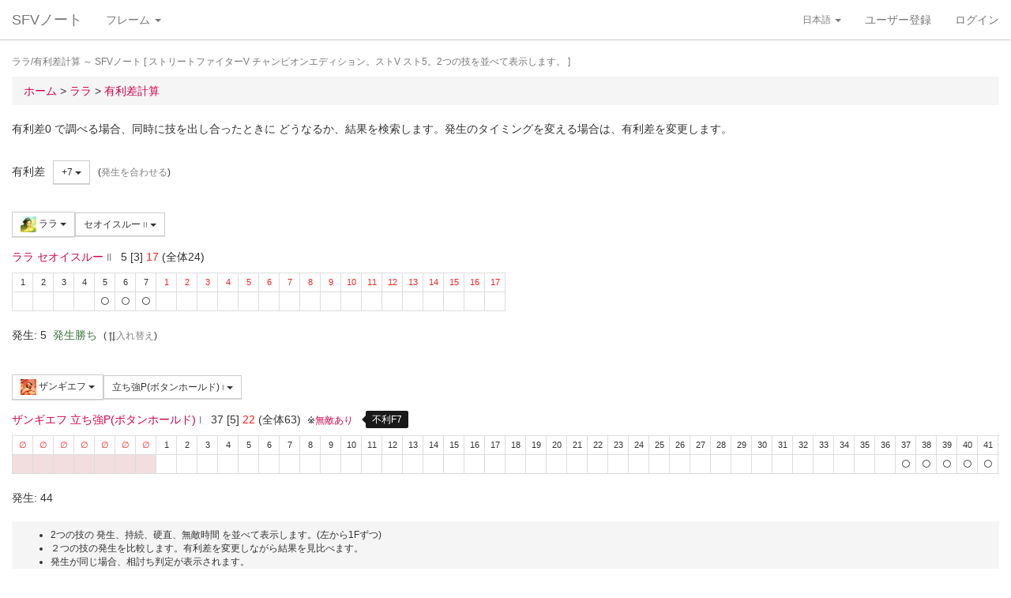

--- FILE ---
content_type: text/html; charset=UTF-8
request_url: https://sf4.sakura.ne.jp/v.note/chars/visualize?c=14&t=13&cf=23899&tf=23688&a=7
body_size: 67181
content:
<!DOCTYPE html><html><head><meta
http-equiv="Content-Type" content="text/html; charset=utf-8" /><title> ララ/有利差計算  ～ SFVノート</title><meta
name="viewport" content="width=device-width, initial-scale=1.0"><meta
name="author" content="joro"><link
href="/v.note/favicon.ico" type="image/x-icon" rel="icon"/><link
href="/v.note/favicon.ico" type="image/x-icon" rel="shortcut icon"/><meta
name="description" content="ストリートファイターV チャンピオンエディション。ストV スト5。2つの技を並べて表示します。" property="og:description"><link
rel="stylesheet" type="text/css" href="/v.note/css/bootstrap_sfv.min.css"/><link
rel="stylesheet" type="text/css" href="/v.note/css/default_sfv.min.css"/><style>body {
		padding-top: 70px; /* topbar */
		padding-bottom: 100px; /* chat window */
	}
	#navigation-header {
		background-color: #fff;
		border-color: #ccc;
	}</style> <script src="//ajax.googleapis.com/ajax/libs/jquery/3.3.1/jquery.min.js"></script>  <script async src="https://www.googletagmanager.com/gtag/js?id=G-KT9NFDK69W"></script> <script>window.dataLayer = window.dataLayer || [];
  function gtag(){dataLayer.push(arguments);}
  gtag('js', new Date());

  gtag('config', 'G-KT9NFDK69W');</script> </head><body ><nav
class="navbar navbar-default navbar-fixed-top" role="navigation" id="navigation-header"><div
class="container-fluid"><div
class="navbar-header"> <button
type="button" class="navbar-toggle" data-toggle="collapse" data-target="#navbar-ex1-collapse"> <span
class="sr-only">navigation</span> <span
class="icon-bar"></span> <span
class="icon-bar"></span> <span
class="icon-bar"></span> </button><a
href="/v.note/" class="navbar-brand">SFVノート</a></div><div
class="collapse navbar-collapse" id="navbar-ex1-collapse"><ul
class="nav navbar-nav navbar-left"><li
class="dropdown"> <a
href="#" class="dropdown-toggle" data-toggle="dropdown">フレーム <b
class="caret"></b></a><ul
class="dropdown-menu" id="global-char-dropdown"><li
class="panel-body"><div
class="form-group"><div
id="global-char-nav"><div
class="btn-group"> <button
value="a" class="btn btn-default">あ</button> <button
value="k" class="btn btn-default">か</button> <button
value="s" class="btn btn-default">さ</button></div> <br
/><div
class="btn-group"> <button
value="t" class="btn btn-default">た</button> <button
value="n" class="btn btn-default">な</button> <button
value="h" class="btn btn-default">は</button></div> <br
/><div
class="btn-group"> <button
value="m" class="btn btn-default">ま</button> <button
value="y" class="btn btn-default">や</button> <button
value="r" class="btn btn-default">ら</button></div></div><div
id="global-char-num"><div
class="btn-group"> <button
value="1" class="btn btn-default" style="width:40px;"><span
class="text-primary small">S1</span></button> <button
value="2" class="btn btn-default" style="width:40px;"><span
class="text-primary small">S2</span></button> <button
value="3" class="btn btn-default" style="width:40px;"><span
class="text-primary small">S3</span></button></div> <br
/><div
class="btn-group"> <button
value="4" class="btn btn-default" style="width:40px;"><span
class="text-primary small">S4</span></button> <button
value="5" class="btn btn-default" style="width:40px;"><span
class="text-primary small">S5</span></button></div></div></div></li><li
class="global_ng_r global_sg_0"> <a
href="/v.note/frames?c=1"><img
width="32" height="32" class="lazy" data-original="/v.note/upload/chars/1/842a772ad6d726a718b1032c94539537_thumb.png" /> リュウ</a></li><li
class="global_ng_t global_sg_0"> <a
href="/v.note/frames?c=2"><img
width="32" height="32" class="lazy" data-original="/v.note/upload/chars/2/a12ebb9ef87c8dafb8bde2c615d27793_thumb.png" /> 春麗</a></li><li
class="global_ng_n global_sg_0"> <a
href="/v.note/frames?c=3"><img
width="32" height="32" class="lazy" data-original="/v.note/upload/chars/3/1dadecfc2fcde373e5f024789efac279_thumb.png" /> ナッシュ</a></li><li
class="global_ng_h global_sg_0"> <a
href="/v.note/frames?c=4"><img
width="32" height="32" class="lazy" data-original="/v.note/upload/chars/4/23d9c216f7dfaca75c6533e746efa1ba_thumb.png" /> ベガ</a></li><li
class="global_ng_k global_sg_0"> <a
href="/v.note/frames?c=5"><img
width="32" height="32" class="lazy" data-original="/v.note/upload/chars/5/ca0cf73684bc7ee9944b258b2ce56a29_thumb.png" /> キャミィ</a></li><li
class="global_ng_h global_sg_0"> <a
href="/v.note/frames?c=6"><img
width="32" height="32" class="lazy" data-original="/v.note/upload/chars/6/42a462aa4b53e45ccddbd992a788e71d_thumb.png" /> バーディー</a></li><li
class="global_ng_k global_sg_0"> <a
href="/v.note/frames?c=7"><img
width="32" height="32" class="lazy" data-original="/v.note/upload/chars/7/b3d8d949ad75d6d5b569a3d95fc4f18a_thumb.png" /> ケン</a></li><li
class="global_ng_n global_sg_0"> <a
href="/v.note/frames?c=8"><img
width="32" height="32" class="lazy" data-original="/v.note/upload/chars/8/77aed79f9c949533d02591038e0d5d41_thumb.png" /> ネカリ</a></li><li
class="global_ng_h global_sg_0"> <a
href="/v.note/frames?c=9"><img
width="32" height="32" class="lazy" data-original="/v.note/upload/chars/9/3cdf35f4862c3b8ec487ec5e3d6faf7a_thumb.png" /> バルログ</a></li><li
class="global_ng_m global_ng_r global_sg_0"> <a
href="/v.note/frames?c=10"><img
width="32" height="32" class="lazy" data-original="/v.note/upload/chars/10/60cb694f681455745c3c5a5894484a2b_thumb.png" /> レインボー・ミカ</a></li><li
class="global_ng_r global_sg_0"> <a
href="/v.note/frames?c=11"><img
width="32" height="32" class="lazy" data-original="/v.note/upload/chars/11/87f309ad356122155407457d28100374_thumb.png" /> ラシード</a></li><li
class="global_ng_k global_sg_0"> <a
href="/v.note/frames?c=12"><img
width="32" height="32" class="lazy" data-original="/v.note/upload/chars/12/8b3898530b475fd2ccdaed9c3049331e_thumb.png" /> かりん</a></li><li
class="global_ng_s global_sg_0"> <a
href="/v.note/frames?c=13"><img
width="32" height="32" class="lazy" data-original="/v.note/upload/chars/13/516205a8d821dcfc4971bab94fd85433_thumb.png" /> ザンギエフ</a></li><li
class="global_ng_r global_sg_0"> <a
href="/v.note/frames?c=14"><img
width="32" height="32" class="lazy" data-original="/v.note/upload/chars/14/7ac9a3d312195a5da9ad9fb250657791_thumb.png" /> ララ</a></li><li
class="global_ng_t global_sg_0"> <a
href="/v.note/frames?c=15"><img
width="32" height="32" class="lazy" data-original="/v.note/upload/chars/15/f1b80c38bfc6bc275eea3b4bf185a22b_thumb.png" /> ダルシム</a></li><li
class="global_ng_h global_sg_0"> <a
href="/v.note/frames?c=16"><img
width="32" height="32" class="lazy" data-original="/v.note/upload/chars/16/f4adf38d9bee3e8510529ede9f86c585_thumb.png" /> ファン</a></li><li
class="global_ng_a global_sg_1"> <a
href="/v.note/frames?c=17"><img
width="32" height="32" class="lazy" data-original="/v.note/upload/chars/17/83c2687d7c594112b50f39938e182afb_thumb.png" /> アレックス</a></li><li
class="global_ng_k global_sg_1"> <a
href="/v.note/frames?c=18"><img
width="32" height="32" class="lazy" data-original="/v.note/upload/chars/18/c296ba803f77a33da811e5c2811e8704_thumb.png" /> ガイル</a></li><li
class="global_ng_a global_sg_1"> <a
href="/v.note/frames?c=19"><img
width="32" height="32" class="lazy" data-original="/v.note/upload/chars/19/bdeea68ab4838062f563760a418eea75_thumb.jpg" /> いぶき</a></li><li
class="global_ng_h global_sg_1"> <a
href="/v.note/frames?c=20"><img
width="32" height="32" class="lazy" data-original="/v.note/upload/chars/20/4a6356548e130f821011024d7977f60d_thumb.jpg" /> バイソン</a></li><li
class="global_ng_s global_sg_1"> <a
href="/v.note/frames?c=21"><img
width="32" height="32" class="lazy" data-original="/v.note/upload/chars/21/862a28e7b22703866b51c4d50e33fef6_thumb.jpg" /> ジュリ</a></li><li
class="global_ng_y global_sg_1"> <a
href="/v.note/frames?c=22"><img
width="32" height="32" class="lazy" data-original="/v.note/upload/chars/22/17905b78ba985e8feb62ce792c1de6ef_thumb.JPG" /> ユリアン</a></li><li
class="global_ng_k global_sg_2"> <a
href="/v.note/frames?c=23"><img
width="32" height="32" class="lazy" data-original="/v.note/upload/chars/23/24d10f931dac11d9c7b9a3e7f2f59891_thumb.jpg" /> 豪鬼</a></li><li
class="global_ng_k global_sg_2"> <a
href="/v.note/frames?c=24"><img
width="32" height="32" class="lazy" data-original="/v.note/upload/chars/24/17905b78ba985e8feb62ce792c1de6ef_thumb.JPG" /> コーリン</a></li><li
class="global_ng_a global_sg_2"> <a
href="/v.note/frames?c=25"><img
width="32" height="32" class="lazy" data-original="/v.note/upload/chars/25/1fc6ab7ee7c8610cec0f5e8a5a225dba_thumb.JPG" /> エド</a></li><li
class="global_ng_a global_sg_2"> <a
href="/v.note/frames?c=26"><img
width="32" height="32" class="lazy" data-original="/v.note/upload/chars/26/9e865048a11c0b4190911e3d77fe309b_thumb.JPG" /> アビゲイル</a></li><li
class="global_ng_m global_sg_2"> <a
href="/v.note/frames?c=27"><img
width="32" height="32" class="lazy" data-original="/v.note/upload/chars/27/f16e7c721c7c0a4914f0e9ae7a79dc66_thumb.JPG" /> メナト</a></li><li
class="global_ng_s global_sg_2"> <a
href="/v.note/frames?c=28"><img
width="32" height="32" class="lazy" data-original="/v.note/upload/chars/28/fab66637d561f35f07a21cde4b3ccf6f_thumb.JPG" /> 是空</a></li><li
class="global_ng_s global_sg_3"> <a
href="/v.note/frames?c=29"><img
width="32" height="32" class="lazy" data-original="/v.note/upload/chars/29/c1eee2eef250d0c3054e2ad08b9cad30_thumb.JPG" /> さくら</a></li><li
class="global_ng_h global_sg_3"> <a
href="/v.note/frames?c=30"><img
width="32" height="32" class="lazy" data-original="/v.note/upload/chars/30/752479d79f602c7990763295a2c3ba92_thumb.JPG" /> ブランカ</a></li><li
class="global_ng_h global_sg_3"> <a
href="/v.note/frames?c=31"><img
width="32" height="32" class="lazy" data-original="/v.note/upload/chars/31/42f6564563d764ad1adbc98c7406f463_thumb.JPG" /> ファルケ</a></li><li
class="global_ng_k global_sg_3"> <a
href="/v.note/frames?c=32"><img
width="32" height="32" class="lazy" data-original="/v.note/upload/chars/32/82c933b579197a78fe8ffe3633a8f259_thumb.JPG" /> コーディ</a></li><li
class="global_ng_s global_sg_3"> <a
href="/v.note/frames?c=33"><img
width="32" height="32" class="lazy" data-original="/v.note/upload/chars/33/b04996f8d50991eda92b8c12d4e1bee5_thumb.JPG" /> G</a></li><li
class="global_ng_s global_sg_3"> <a
href="/v.note/frames?c=34"><img
width="32" height="32" class="lazy" data-original="/v.note/upload/chars/34/9d0315effc341446a2e5d4d7d4d50457_thumb.JPG" /> サガット</a></li><li
class="global_ng_k global_sg_4"> <a
href="/v.note/frames?c=35"><img
width="32" height="32" class="lazy" data-original="/v.note/upload/chars/35/fc6defd2ac79aa1c59206caf4593ff32_thumb.JPG" /> 影ナル者</a></li><li
class="global_ng_h global_sg_4"> <a
href="/v.note/frames?c=36"><img
width="32" height="32" class="lazy" data-original="/v.note/upload/chars/36/08f0db773c8ce8cdf791e10e7c26e20b_thumb.JPG" /> ポイズン</a></li><li
class="global_ng_a global_ng_h global_sg_4"> <a
href="/v.note/frames?c=37"><img
width="32" height="32" class="lazy" data-original="/v.note/upload/chars/37/9031c4c9745144d7b8e1aa506f6801fe_thumb.JPG" /> エドモンド本田</a></li><li
class="global_ng_r global_sg_4"> <a
href="/v.note/frames?c=38"><img
width="32" height="32" class="lazy" data-original="/v.note/upload/chars/38/14ae5dda08e4b60a319d2587487b5030_thumb.JPG" /> ルシア</a></li><li
class="global_ng_k global_sg_4"> <a
href="/v.note/frames?c=39"><img
width="32" height="32" class="lazy" data-original="/v.note/upload/chars/39/c738cec61e30fdbd32f287b6623442f5_thumb.JPG" /> ギル</a></li><li
class="global_ng_s global_sg_4"> <a
href="/v.note/frames?c=40"><img
width="32" height="32" class="lazy" data-original="/v.note/upload/chars/40/2ca9f29826118b79ff9d4b603971a293_thumb.JPG" /> セス</a></li><li
class="global_ng_t global_sg_5"> <a
href="/v.note/frames?c=41"><img
width="32" height="32" class="lazy" data-original="/v.note/upload/chars/41/409cc6e0fb62fcaf1798d623fa5dca9a_thumb.JPG" /> ダン</a></li><li
class="global_ng_r global_sg_5"> <a
href="/v.note/frames?c=42"><img
width="32" height="32" class="lazy" data-original="/v.note/upload/chars/42/9b0913a700062cb99d3c78c195192daf_thumb.JPG" /> ローズ</a></li><li
class="global_ng_a global_sg_5"> <a
href="/v.note/frames?c=43"><img
width="32" height="32" class="lazy" data-original="/v.note/upload/chars/43/e9f6dd2f9889ea24aff8cc9ed6c51527_thumb.JPG" /> オロ</a></li><li
class="global_ng_a global_ng_k global_sg_5"> <a
href="/v.note/frames?c=44"><img
width="32" height="32" class="lazy" data-original="/v.note/upload/chars/44/81dae00d37051c05381f7af97f9a2410_thumb.JPG" /> 風間あきら</a></li><li
class="global_ng_r global_sg_5"> <a
href="/v.note/frames?c=45"><img
width="32" height="32" class="lazy" data-original="/v.note/upload/chars/45/ab28fbecf2b23e0c912937022958f53d_thumb.JPG" /> ルーク</a></li></ul></li></ul><ul
class="nav navbar-nav navbar-right"><li
class="dropdown"> <a
href="#" class="dropdown-toggle small" data-toggle="dropdown">日本語 <b
class="caret"></b></a><ul
class="dropdown-menu"><li><a
href="/v.note/chars/visualize/lang:jpn?c=14&amp;t=13&amp;cf=23899&amp;tf=23688&amp;a=7">日本語</a></li><li><a
href="/v.note/chars/visualize/lang:eng?c=14&amp;t=13&amp;cf=23899&amp;tf=23688&amp;a=7" style="text-decoration:line-through">English</a></li></ul></li><li><a
href="/v.note/users/add">ユーザー登録</a></li><li><a
data-toggle="modal" href="#loginModal">ログイン</a></li></ul></div></div> </nav><div
class="container-fluid"><p
class="text-muted small"> ララ/有利差計算  ～ SFVノート	[ ストリートファイターV チャンピオンエディション。ストV スト5。2つの技を並べて表示します。 ]</p><ul
class="breadcrumb"><li
itemtype="http://data-vocabulary.org/Breadcrumb" class="first"><a
href="/v.note/" itemprop="url"><span
itemprop="title">ホーム</span></a> &gt;&nbsp;</li><li
itemtype="http://data-vocabulary.org/Breadcrumb"><a
href="/v.note/chars/view/14" itemprop="url"><span
itemprop="title">ララ </span></a> &gt;&nbsp;</li><li
itemtype="http://data-vocabulary.org/Breadcrumb" class="last"><a
href="/v.note/chars/visualize?c=14" itemprop="url"><span
itemprop="title">有利差計算</span></a></li></ul><div
class="chars view"><h2></h2><p>有利差0 で調べる場合、同時に技を出し合ったときに どうなるか、結果を検索します。発生のタイミングを変える場合は、有利差を変更します。</p><div
class="clearfix">&nbsp;</div><div
id="GroupAdv" class="form-group nowrap"><ul
class="list-inline"><li> 有利差</li><li><div
class="btn-group"> <a
class="btn btn-default btn-sm dropdown-toggle" data-toggle="dropdown"> +7 <span
class="caret"></span> </a><ul
class="dropdown-menu"><li
class="dropdown-header">自キャラクター有利</li><li> <a
href="/v.note/chars/visualize?c=14&amp;t=13&amp;cf=23899&amp;tf=23688&amp;a=10" data-instant>+10</a></li><li> <a
href="/v.note/chars/visualize?c=14&amp;t=13&amp;cf=23899&amp;tf=23688&amp;a=9" data-instant>+9</a></li><li> <a
href="/v.note/chars/visualize?c=14&amp;t=13&amp;cf=23899&amp;tf=23688&amp;a=8" data-instant>+8</a></li><li
class="active"> <a
href="/v.note/chars/visualize?c=14&amp;t=13&amp;cf=23899&amp;tf=23688&amp;a=7" data-instant>+7</a></li><li> <a
href="/v.note/chars/visualize?c=14&amp;t=13&amp;cf=23899&amp;tf=23688&amp;a=6" data-instant>+6</a></li><li> <a
href="/v.note/chars/visualize?c=14&amp;t=13&amp;cf=23899&amp;tf=23688&amp;a=5" data-instant>+5</a></li><li> <a
href="/v.note/chars/visualize?c=14&amp;t=13&amp;cf=23899&amp;tf=23688&amp;a=4" data-instant>+4</a></li><li> <a
href="/v.note/chars/visualize?c=14&amp;t=13&amp;cf=23899&amp;tf=23688&amp;a=3" data-instant>+3</a></li><li> <a
href="/v.note/chars/visualize?c=14&amp;t=13&amp;cf=23899&amp;tf=23688&amp;a=2" data-instant>+2</a></li><li> <a
href="/v.note/chars/visualize?c=14&amp;t=13&amp;cf=23899&amp;tf=23688&amp;a=1" data-instant>+1</a></li><li> <a
href="/v.note/chars/visualize?c=14&amp;t=13&amp;cf=23899&amp;tf=23688&amp;a=0" data-instant>0</a></li><li> <a
href="/v.note/chars/visualize?c=14&amp;t=13&amp;cf=23899&amp;tf=23688&amp;a=-1" data-instant>-1</a></li><li> <a
href="/v.note/chars/visualize?c=14&amp;t=13&amp;cf=23899&amp;tf=23688&amp;a=-2" data-instant>-2</a></li><li> <a
href="/v.note/chars/visualize?c=14&amp;t=13&amp;cf=23899&amp;tf=23688&amp;a=-3" data-instant>-3</a></li><li> <a
href="/v.note/chars/visualize?c=14&amp;t=13&amp;cf=23899&amp;tf=23688&amp;a=-4" data-instant>-4</a></li><li> <a
href="/v.note/chars/visualize?c=14&amp;t=13&amp;cf=23899&amp;tf=23688&amp;a=-5" data-instant>-5</a></li><li> <a
href="/v.note/chars/visualize?c=14&amp;t=13&amp;cf=23899&amp;tf=23688&amp;a=-6" data-instant>-6</a></li><li> <a
href="/v.note/chars/visualize?c=14&amp;t=13&amp;cf=23899&amp;tf=23688&amp;a=-7" data-instant>-7</a></li><li> <a
href="/v.note/chars/visualize?c=14&amp;t=13&amp;cf=23899&amp;tf=23688&amp;a=-8" data-instant>-8</a></li><li> <a
href="/v.note/chars/visualize?c=14&amp;t=13&amp;cf=23899&amp;tf=23688&amp;a=-9" data-instant>-9</a></li><li> <a
href="/v.note/chars/visualize?c=14&amp;t=13&amp;cf=23899&amp;tf=23688&amp;a=-10" data-instant>-10</a></li><li
class="dropdown-header">相手キャラクター有利</li></ul></div></li><li> <span
class="small">(<a
href="/v.note/chars/visualize?c=14&amp;t=13&amp;cf=23899&amp;tf=23688&amp;a=-32" class="tmp" data-instant>発生を合わせる</a>)</span></li></div><div
class="clearfix">&nbsp;</div><div
id="GroupMyChar" class="form-group nowrap"><div
class="btn-group"> <a
class="btn btn-default btn-sm dropdown-toggle" data-toggle="dropdown"> <img
class="lazy img-sm" data-original="/v.note/upload/chars/14/7ac9a3d312195a5da9ad9fb250657791_thumb.png" /> ララ <span
class="caret"></span> </a><ul
class="dropdown-menu"><li> <a
href="/v.note/chars/visualize?c=1&amp;t=13">リュウ</a></li><li> <a
href="/v.note/chars/visualize?c=2&amp;t=13">春麗</a></li><li> <a
href="/v.note/chars/visualize?c=3&amp;t=13">ナッシュ</a></li><li> <a
href="/v.note/chars/visualize?c=4&amp;t=13">ベガ</a></li><li> <a
href="/v.note/chars/visualize?c=5&amp;t=13">キャミィ</a></li><li> <a
href="/v.note/chars/visualize?c=6&amp;t=13">バーディー</a></li><li> <a
href="/v.note/chars/visualize?c=7&amp;t=13">ケン</a></li><li> <a
href="/v.note/chars/visualize?c=8&amp;t=13">ネカリ</a></li><li> <a
href="/v.note/chars/visualize?c=9&amp;t=13">バルログ</a></li><li> <a
href="/v.note/chars/visualize?c=10&amp;t=13">レインボー・ミカ</a></li><li> <a
href="/v.note/chars/visualize?c=11&amp;t=13">ラシード</a></li><li> <a
href="/v.note/chars/visualize?c=12&amp;t=13">かりん</a></li><li> <a
href="/v.note/chars/visualize?c=13&amp;t=13">ザンギエフ</a></li><li
class="active"> <a
href="/v.note/chars/visualize?c=14&amp;t=13">ララ</a></li><li> <a
href="/v.note/chars/visualize?c=15&amp;t=13">ダルシム</a></li><li> <a
href="/v.note/chars/visualize?c=16&amp;t=13">ファン</a></li><li> <a
href="/v.note/chars/visualize?c=17&amp;t=13">アレックス</a></li><li> <a
href="/v.note/chars/visualize?c=18&amp;t=13">ガイル</a></li><li> <a
href="/v.note/chars/visualize?c=19&amp;t=13">いぶき</a></li><li> <a
href="/v.note/chars/visualize?c=20&amp;t=13">バイソン</a></li><li> <a
href="/v.note/chars/visualize?c=21&amp;t=13">ジュリ</a></li><li> <a
href="/v.note/chars/visualize?c=22&amp;t=13">ユリアン</a></li><li> <a
href="/v.note/chars/visualize?c=23&amp;t=13">豪鬼</a></li><li> <a
href="/v.note/chars/visualize?c=24&amp;t=13">コーリン</a></li><li> <a
href="/v.note/chars/visualize?c=25&amp;t=13">エド</a></li><li> <a
href="/v.note/chars/visualize?c=26&amp;t=13">アビゲイル</a></li><li> <a
href="/v.note/chars/visualize?c=27&amp;t=13">メナト</a></li><li> <a
href="/v.note/chars/visualize?c=28&amp;t=13">是空</a></li><li> <a
href="/v.note/chars/visualize?c=29&amp;t=13">さくら</a></li><li> <a
href="/v.note/chars/visualize?c=30&amp;t=13">ブランカ</a></li><li> <a
href="/v.note/chars/visualize?c=31&amp;t=13">ファルケ</a></li><li> <a
href="/v.note/chars/visualize?c=32&amp;t=13">コーディ</a></li><li> <a
href="/v.note/chars/visualize?c=33&amp;t=13">G</a></li><li> <a
href="/v.note/chars/visualize?c=34&amp;t=13">サガット</a></li><li> <a
href="/v.note/chars/visualize?c=35&amp;t=13">影ナル者</a></li><li> <a
href="/v.note/chars/visualize?c=36&amp;t=13">ポイズン</a></li><li> <a
href="/v.note/chars/visualize?c=37&amp;t=13">エドモンド本田</a></li><li> <a
href="/v.note/chars/visualize?c=38&amp;t=13">ルシア</a></li><li> <a
href="/v.note/chars/visualize?c=39&amp;t=13">ギル</a></li><li> <a
href="/v.note/chars/visualize?c=40&amp;t=13">セス</a></li><li> <a
href="/v.note/chars/visualize?c=41&amp;t=13">ダン</a></li><li> <a
href="/v.note/chars/visualize?c=42&amp;t=13">ローズ</a></li><li> <a
href="/v.note/chars/visualize?c=43&amp;t=13">オロ</a></li><li> <a
href="/v.note/chars/visualize?c=44&amp;t=13">風間あきら</a></li><li> <a
href="/v.note/chars/visualize?c=45&amp;t=13">ルーク</a></li></ul></div><div
class="btn-group"></div><div
class="btn-group"> <a
class="btn btn-default btn-sm dropdown-toggle" data-toggle="dropdown"> セオイスルー <span
class="small text-muted">II</span> <span
class="caret"></span> </a><ul
class="dropdown-menu"><li> <a
href="/v.note/chars/visualize?c=14&amp;t=13&amp;cf=23804&amp;tf=23688&amp;a=7" data-instant> 立ち弱P <span
class="small text-muted">I</span> </a></li><li> <a
href="/v.note/chars/visualize?c=14&amp;t=13&amp;cf=23805&amp;tf=23688&amp;a=7" data-instant> 立ち中P <span
class="small text-muted">I</span> </a></li><li> <a
href="/v.note/chars/visualize?c=14&amp;t=13&amp;cf=23806&amp;tf=23688&amp;a=7" data-instant> 立ち強P <span
class="small text-muted">I</span> </a></li><li> <a
href="/v.note/chars/visualize?c=14&amp;t=13&amp;cf=23807&amp;tf=23688&amp;a=7" data-instant> 立ち弱K <span
class="small text-muted">I</span> </a></li><li> <a
href="/v.note/chars/visualize?c=14&amp;t=13&amp;cf=23808&amp;tf=23688&amp;a=7" data-instant> 立ち中K <span
class="small text-muted">I</span> </a></li><li> <a
href="/v.note/chars/visualize?c=14&amp;t=13&amp;cf=23809&amp;tf=23688&amp;a=7" data-instant> 立ち強K <span
class="small text-muted">I</span> </a></li><li> <a
href="/v.note/chars/visualize?c=14&amp;t=13&amp;cf=23810&amp;tf=23688&amp;a=7" data-instant> しゃがみ弱P <span
class="small text-muted">I</span> </a></li><li> <a
href="/v.note/chars/visualize?c=14&amp;t=13&amp;cf=23811&amp;tf=23688&amp;a=7" data-instant> しゃがみ中P <span
class="small text-muted">I</span> </a></li><li> <a
href="/v.note/chars/visualize?c=14&amp;t=13&amp;cf=23812&amp;tf=23688&amp;a=7" data-instant> しゃがみ強P <span
class="small text-muted">I</span> </a></li><li> <a
href="/v.note/chars/visualize?c=14&amp;t=13&amp;cf=23813&amp;tf=23688&amp;a=7" data-instant> しゃがみ弱K <span
class="small text-muted">I</span> </a></li><li> <a
href="/v.note/chars/visualize?c=14&amp;t=13&amp;cf=23814&amp;tf=23688&amp;a=7" data-instant> しゃがみ中K <span
class="small text-muted">I</span> </a></li><li> <a
href="/v.note/chars/visualize?c=14&amp;t=13&amp;cf=23815&amp;tf=23688&amp;a=7" data-instant> しゃがみ強K <span
class="small text-muted">I</span> </a></li><li> <a
href="/v.note/chars/visualize?c=14&amp;t=13&amp;cf=23822&amp;tf=23688&amp;a=7" data-instant> ステップエルボー <span
class="small text-muted">I</span> </a></li><li> <a
href="/v.note/chars/visualize?c=14&amp;t=13&amp;cf=23825&amp;tf=23688&amp;a=7" data-instant> セオイスルー <span
class="small text-muted">I</span> </a></li><li> <a
href="/v.note/chars/visualize?c=14&amp;t=13&amp;cf=23826&amp;tf=23688&amp;a=7" data-instant> プルバックホールド <span
class="small text-muted">I</span> </a></li><li> <a
href="/v.note/chars/visualize?c=14&amp;t=13&amp;cf=23827&amp;tf=23688&amp;a=7" data-instant> <span
class="label label-warning">VS</span> [VS1]ボルティーライン <span
class="small text-muted">I</span> </a></li><li> <a
href="/v.note/chars/visualize?c=14&amp;t=13&amp;cf=23828&amp;tf=23688&amp;a=7" data-instant> <span
class="label label-warning">VS</span> (V) [VS1]ボルティーライン <span
class="small text-muted">I</span> </a></li><li> <a
href="/v.note/chars/visualize?c=14&amp;t=13&amp;cf=23830&amp;tf=23688&amp;a=7" data-instant> <span
class="label label-warning">VS</span> [VS1]リニアウィンカー・アバンテ(攻撃) <span
class="small text-muted">I</span> </a></li><li> <a
href="/v.note/chars/visualize?c=14&amp;t=13&amp;cf=23831&amp;tf=23688&amp;a=7" data-instant> <span
class="label label-warning">VS</span> (V) [VS1]リニアウィンカー・アバンテ(攻撃) <span
class="small text-muted">I</span> </a></li><li> <a
href="/v.note/chars/visualize?c=14&amp;t=13&amp;cf=23833&amp;tf=23688&amp;a=7" data-instant> <span
class="label label-warning">VS</span> [VS1]リニアウィンカー・エスキーバ(攻撃) <span
class="small text-muted">I</span> </a></li><li> <a
href="/v.note/chars/visualize?c=14&amp;t=13&amp;cf=23834&amp;tf=23688&amp;a=7" data-instant> <span
class="label label-warning">VS</span> (V) [VS1]リニアウィンカー・エスキーバ(攻撃) <span
class="small text-muted">I</span> </a></li><li> <a
href="/v.note/chars/visualize?c=14&amp;t=13&amp;cf=23838&amp;tf=23688&amp;a=7" data-instant> <span
class="label label-warning">VS</span> [VS2]ボルティースプリンク <span
class="small text-muted">I</span> </a></li><li> <a
href="/v.note/chars/visualize?c=14&amp;t=13&amp;cf=23848&amp;tf=23688&amp;a=7" data-instant> <span
class="label label-default">SP</span> サンダークラップ(Lv1) <span
class="small text-muted">I</span> </a></li><li> <a
href="/v.note/chars/visualize?c=14&amp;t=13&amp;cf=23849&amp;tf=23688&amp;a=7" data-instant> <span
class="label label-default">SP</span> サンダークラップ(Lv2) <span
class="small text-muted">I</span> </a></li><li> <a
href="/v.note/chars/visualize?c=14&amp;t=13&amp;cf=23850&amp;tf=23688&amp;a=7" data-instant> <span
class="label label-default">SP</span> サンダークラップ(Lv3) <span
class="small text-muted">I</span> </a></li><li> <a
href="/v.note/chars/visualize?c=14&amp;t=13&amp;cf=23851&amp;tf=23688&amp;a=7" data-instant> <span
class="label label-default">SP</span> (V) サンダークラップ(Lv1) <span
class="small text-muted">I</span> </a></li><li> <a
href="/v.note/chars/visualize?c=14&amp;t=13&amp;cf=23852&amp;tf=23688&amp;a=7" data-instant> <span
class="label label-default">SP</span> (V) サンダークラップ(Lv2) <span
class="small text-muted">I</span> </a></li><li> <a
href="/v.note/chars/visualize?c=14&amp;t=13&amp;cf=23853&amp;tf=23688&amp;a=7" data-instant> <span
class="label label-default">SP</span> (V) サンダークラップ(Lv3) <span
class="small text-muted">I</span> </a></li><li> <a
href="/v.note/chars/visualize?c=14&amp;t=13&amp;cf=23854&amp;tf=23688&amp;a=7" data-instant> <span
class="label label-black">EX</span> EX サンダークラップ <span
class="small text-muted">I</span> </a></li><li> <a
href="/v.note/chars/visualize?c=14&amp;t=13&amp;cf=23855&amp;tf=23688&amp;a=7" data-instant> <span
class="label label-black">EX</span> (V) EX サンダークラップ <span
class="small text-muted">I</span> </a></li><li> <a
href="/v.note/chars/visualize?c=14&amp;t=13&amp;cf=23856&amp;tf=23688&amp;a=7" data-instant> <span
class="label label-default">SP</span> 弱 ボルトチャージ <span
class="small text-muted">I</span> </a></li><li> <a
href="/v.note/chars/visualize?c=14&amp;t=13&amp;cf=23857&amp;tf=23688&amp;a=7" data-instant> <span
class="label label-default">SP</span> 中 ボルトチャージ <span
class="small text-muted">I</span> </a></li><li> <a
href="/v.note/chars/visualize?c=14&amp;t=13&amp;cf=23859&amp;tf=23688&amp;a=7" data-instant> <span
class="label label-default">SP</span> (V) 弱 ボルトチャージ <span
class="small text-muted">I</span> </a></li><li> <a
href="/v.note/chars/visualize?c=14&amp;t=13&amp;cf=23860&amp;tf=23688&amp;a=7" data-instant> <span
class="label label-default">SP</span> (V) 中 ボルトチャージ <span
class="small text-muted">I</span> </a></li><li> <a
href="/v.note/chars/visualize?c=14&amp;t=13&amp;cf=23862&amp;tf=23688&amp;a=7" data-instant> <span
class="label label-black">EX</span> EX ボルトチャージ <span
class="small text-muted">I</span> </a></li><li> <a
href="/v.note/chars/visualize?c=14&amp;t=13&amp;cf=23863&amp;tf=23688&amp;a=7" data-instant> <span
class="label label-black">EX</span> (V) EX ボルトチャージ <span
class="small text-muted">I</span> </a></li><li> <a
href="/v.note/chars/visualize?c=14&amp;t=13&amp;cf=23868&amp;tf=23688&amp;a=7" data-instant> <span
class="label label-default">SP</span> 弱 サンセットホイール <span
class="small text-muted">I</span> </a></li><li> <a
href="/v.note/chars/visualize?c=14&amp;t=13&amp;cf=23869&amp;tf=23688&amp;a=7" data-instant> <span
class="label label-default">SP</span> 中 サンセットホイール <span
class="small text-muted">I</span> </a></li><li> <a
href="/v.note/chars/visualize?c=14&amp;t=13&amp;cf=23870&amp;tf=23688&amp;a=7" data-instant> <span
class="label label-default">SP</span> 強 サンセットホイール <span
class="small text-muted">I</span> </a></li><li> <a
href="/v.note/chars/visualize?c=14&amp;t=13&amp;cf=23871&amp;tf=23688&amp;a=7" data-instant> <span
class="label label-default">SP</span> (V) 弱 サンセットホイール <span
class="small text-muted">I</span> </a></li><li> <a
href="/v.note/chars/visualize?c=14&amp;t=13&amp;cf=23872&amp;tf=23688&amp;a=7" data-instant> <span
class="label label-default">SP</span> (V) 中 サンセットホイール <span
class="small text-muted">I</span> </a></li><li> <a
href="/v.note/chars/visualize?c=14&amp;t=13&amp;cf=23873&amp;tf=23688&amp;a=7" data-instant> <span
class="label label-default">SP</span> (V) 強 サンセットホイール <span
class="small text-muted">I</span> </a></li><li> <a
href="/v.note/chars/visualize?c=14&amp;t=13&amp;cf=23874&amp;tf=23688&amp;a=7" data-instant> <span
class="label label-black">EX</span> EX サンセットホイール <span
class="small text-muted">I</span> </a></li><li> <a
href="/v.note/chars/visualize?c=14&amp;t=13&amp;cf=23875&amp;tf=23688&amp;a=7" data-instant> <span
class="label label-black">EX</span> (V) EX サンセットホイール <span
class="small text-muted">I</span> </a></li><li> <a
href="/v.note/chars/visualize?c=14&amp;t=13&amp;cf=23876&amp;tf=23688&amp;a=7" data-instant> <span
class="label label-danger">CA</span> イナズマスピンホールド <span
class="small text-muted">I</span> </a></li><li> <a
href="/v.note/chars/visualize?c=14&amp;t=13&amp;cf=23877&amp;tf=23688&amp;a=7" data-instant> <span
class="label label-danger">CA</span> (V) イナズマスピンホールド <span
class="small text-muted">I</span> </a></li><li> <a
href="/v.note/chars/visualize?c=14&amp;t=13&amp;cf=23878&amp;tf=23688&amp;a=7" data-instant> 立ち弱P <span
class="small text-muted">II</span> </a></li><li> <a
href="/v.note/chars/visualize?c=14&amp;t=13&amp;cf=23879&amp;tf=23688&amp;a=7" data-instant> 立ち中P <span
class="small text-muted">II</span> </a></li><li> <a
href="/v.note/chars/visualize?c=14&amp;t=13&amp;cf=23880&amp;tf=23688&amp;a=7" data-instant> 立ち強P <span
class="small text-muted">II</span> </a></li><li> <a
href="/v.note/chars/visualize?c=14&amp;t=13&amp;cf=23881&amp;tf=23688&amp;a=7" data-instant> 立ち弱K <span
class="small text-muted">II</span> </a></li><li> <a
href="/v.note/chars/visualize?c=14&amp;t=13&amp;cf=23882&amp;tf=23688&amp;a=7" data-instant> 立ち中K <span
class="small text-muted">II</span> </a></li><li> <a
href="/v.note/chars/visualize?c=14&amp;t=13&amp;cf=23883&amp;tf=23688&amp;a=7" data-instant> 立ち強K <span
class="small text-muted">II</span> </a></li><li> <a
href="/v.note/chars/visualize?c=14&amp;t=13&amp;cf=23884&amp;tf=23688&amp;a=7" data-instant> しゃがみ弱P <span
class="small text-muted">II</span> </a></li><li> <a
href="/v.note/chars/visualize?c=14&amp;t=13&amp;cf=23885&amp;tf=23688&amp;a=7" data-instant> しゃがみ中P <span
class="small text-muted">II</span> </a></li><li> <a
href="/v.note/chars/visualize?c=14&amp;t=13&amp;cf=23886&amp;tf=23688&amp;a=7" data-instant> しゃがみ強P <span
class="small text-muted">II</span> </a></li><li> <a
href="/v.note/chars/visualize?c=14&amp;t=13&amp;cf=23887&amp;tf=23688&amp;a=7" data-instant> しゃがみ弱K <span
class="small text-muted">II</span> </a></li><li> <a
href="/v.note/chars/visualize?c=14&amp;t=13&amp;cf=23888&amp;tf=23688&amp;a=7" data-instant> しゃがみ中K <span
class="small text-muted">II</span> </a></li><li> <a
href="/v.note/chars/visualize?c=14&amp;t=13&amp;cf=23889&amp;tf=23688&amp;a=7" data-instant> しゃがみ強K <span
class="small text-muted">II</span> </a></li><li> <a
href="/v.note/chars/visualize?c=14&amp;t=13&amp;cf=23896&amp;tf=23688&amp;a=7" data-instant> ステップエルボー <span
class="small text-muted">II</span> </a></li><li> <a
href="/v.note/chars/visualize?c=14&amp;t=13&amp;cf=23899&amp;tf=23688&amp;a=7" data-instant> セオイスルー <span
class="small text-muted">II</span> </a></li><li> <a
href="/v.note/chars/visualize?c=14&amp;t=13&amp;cf=23900&amp;tf=23688&amp;a=7" data-instant> プルバックホールド <span
class="small text-muted">II</span> </a></li><li> <a
href="/v.note/chars/visualize?c=14&amp;t=13&amp;cf=23901&amp;tf=23688&amp;a=7" data-instant> <span
class="label label-warning">VS</span> [VS1]ボルティーライン <span
class="small text-muted">II</span> </a></li><li> <a
href="/v.note/chars/visualize?c=14&amp;t=13&amp;cf=23903&amp;tf=23688&amp;a=7" data-instant> <span
class="label label-warning">VS</span> [VS1]リニアウィンカー・アバンテ(攻撃) <span
class="small text-muted">II</span> </a></li><li> <a
href="/v.note/chars/visualize?c=14&amp;t=13&amp;cf=23905&amp;tf=23688&amp;a=7" data-instant> <span
class="label label-warning">VS</span> [VS1]リニアウィンカー・エスキーバ(攻撃) <span
class="small text-muted">II</span> </a></li><li> <a
href="/v.note/chars/visualize?c=14&amp;t=13&amp;cf=23908&amp;tf=23688&amp;a=7" data-instant> <span
class="label label-warning">VS</span> [VS2]ボルティースプリンク <span
class="small text-muted">II</span> </a></li><li> <a
href="/v.note/chars/visualize?c=14&amp;t=13&amp;cf=23915&amp;tf=23688&amp;a=7" data-instant> <span
class="label label-default">SP</span> サンダークラップ(Lv1) <span
class="small text-muted">II</span> </a></li><li> <a
href="/v.note/chars/visualize?c=14&amp;t=13&amp;cf=23916&amp;tf=23688&amp;a=7" data-instant> <span
class="label label-default">SP</span> サンダークラップ(Lv2) <span
class="small text-muted">II</span> </a></li><li> <a
href="/v.note/chars/visualize?c=14&amp;t=13&amp;cf=23917&amp;tf=23688&amp;a=7" data-instant> <span
class="label label-default">SP</span> サンダークラップ(Lv3) <span
class="small text-muted">II</span> </a></li><li> <a
href="/v.note/chars/visualize?c=14&amp;t=13&amp;cf=23918&amp;tf=23688&amp;a=7" data-instant> <span
class="label label-black">EX</span> EX サンダークラップ <span
class="small text-muted">II</span> </a></li><li> <a
href="/v.note/chars/visualize?c=14&amp;t=13&amp;cf=23919&amp;tf=23688&amp;a=7" data-instant> <span
class="label label-default">SP</span> 弱 ボルトチャージ <span
class="small text-muted">II</span> </a></li><li> <a
href="/v.note/chars/visualize?c=14&amp;t=13&amp;cf=23920&amp;tf=23688&amp;a=7" data-instant> <span
class="label label-default">SP</span> 中 ボルトチャージ <span
class="small text-muted">II</span> </a></li><li> <a
href="/v.note/chars/visualize?c=14&amp;t=13&amp;cf=23922&amp;tf=23688&amp;a=7" data-instant> <span
class="label label-black">EX</span> EX ボルトチャージ <span
class="small text-muted">II</span> </a></li><li> <a
href="/v.note/chars/visualize?c=14&amp;t=13&amp;cf=23925&amp;tf=23688&amp;a=7" data-instant> <span
class="label label-default">SP</span> 弱 サンセットホイール <span
class="small text-muted">II</span> </a></li><li> <a
href="/v.note/chars/visualize?c=14&amp;t=13&amp;cf=23926&amp;tf=23688&amp;a=7" data-instant> <span
class="label label-default">SP</span> 中 サンセットホイール <span
class="small text-muted">II</span> </a></li><li> <a
href="/v.note/chars/visualize?c=14&amp;t=13&amp;cf=23927&amp;tf=23688&amp;a=7" data-instant> <span
class="label label-default">SP</span> 強 サンセットホイール <span
class="small text-muted">II</span> </a></li><li> <a
href="/v.note/chars/visualize?c=14&amp;t=13&amp;cf=23928&amp;tf=23688&amp;a=7" data-instant> <span
class="label label-black">EX</span> EX サンセットホイール <span
class="small text-muted">II</span> </a></li><li> <a
href="/v.note/chars/visualize?c=14&amp;t=13&amp;cf=23930&amp;tf=23688&amp;a=7" data-instant> <span
class="label label-default">SP</span> ビリビリチョーク(直接発動) <span
class="small text-muted">II</span> </a></li><li> <a
href="/v.note/chars/visualize?c=14&amp;t=13&amp;cf=23931&amp;tf=23688&amp;a=7" data-instant> <span
class="label label-default">SP</span> ビリビリチョーク(派生版) <span
class="small text-muted">II</span> </a></li><li> <a
href="/v.note/chars/visualize?c=14&amp;t=13&amp;cf=23933&amp;tf=23688&amp;a=7" data-instant> <span
class="label label-default">SP</span> リニアウィンカー・アバンテ(攻撃) <span
class="small text-muted">II</span> </a></li><li> <a
href="/v.note/chars/visualize?c=14&amp;t=13&amp;cf=23937&amp;tf=23688&amp;a=7" data-instant> <span
class="label label-danger">CA</span> イナズマスピンホールド <span
class="small text-muted">II</span> </a></li></ul></div></div><p> <a
href="/v.note/chars/view/14">ララ</a> <a
href="/v.note/frames/view/23899" class="">セオイスルー</a> <span
class="small text-muted">II</span> &nbsp;
5
[3] <span
class="text-red">17</span>&nbsp;(全体24)</p><div
class="table-responsive" id="timeline-23899"><table
class="table table-condensed table-bordered "><tr><td>1</td><td>2</td><td>3</td><td>4</td><td>5</td><td>6</td><td>7</td><td><span
class="text-red">1</span></td><td><span
class="text-red">2</span></td><td><span
class="text-red">3</span></td><td><span
class="text-red">4</span></td><td><span
class="text-red">5</span></td><td><span
class="text-red">6</span></td><td><span
class="text-red">7</span></td><td><span
class="text-red">8</span></td><td><span
class="text-red">9</span></td><td><span
class="text-red">10</span></td><td><span
class="text-red">11</span></td><td><span
class="text-red">12</span></td><td><span
class="text-red">13</span></td><td><span
class="text-red">14</span></td><td><span
class="text-red">15</span></td><td><span
class="text-red">16</span></td><td><span
class="text-red">17</span></td></tr><tr><td></td><td></td><td></td><td></td><td> <i
class="fa fa-circle-thin"></i></td><td> <i
class="fa fa-circle-thin"></i></td><td> <i
class="fa fa-circle-thin"></i></td><td></td><td></td><td></td><td></td><td></td><td></td><td></td><td></td><td></td><td></td><td></td><td></td><td></td><td></td><td></td><td></td><td></td></tr></table></div><style>#timeline-23899 table {
		width: 624px;
	}
#timeline-23899 table td {
	width: 26px;
	min-width: 26px;
	max-width: 26px;
	overflow: none;
	height: 24px;
	vertical-align: middle;
}</style> <script>jQuery(function(){
	$('.open[rel=tooltip]').tooltip('show');
});</script> 発生: 5
&nbsp;<span
class="text-success">発生勝ち</span> &nbsp;<span
class="small">(<a
href="/v.note/chars/visualize?c=13&amp;t=14&amp;cf=23688&amp;tf=23899&amp;a=-7" class="tmp" data-instant><i
class="fa fa-exchange fa-rotate-90"></i>入れ替え</a>)</span><div
class="clearfix">&nbsp;</div><br
/><div
id="GroupTarget" class="form-group nowrap"><div
class="btn-group"> <a
class="btn btn-default btn-sm dropdown-toggle" data-toggle="dropdown"> <img
class="lazy img-sm" data-original="/v.note/upload/chars/13/516205a8d821dcfc4971bab94fd85433_thumb.png" /> ザンギエフ <span
class="caret"></span> </a><ul
class="dropdown-menu"><li> <a
href="/v.note/chars/visualize?c=14&amp;t=1">リュウ</a></li><li> <a
href="/v.note/chars/visualize?c=14&amp;t=2">春麗</a></li><li> <a
href="/v.note/chars/visualize?c=14&amp;t=3">ナッシュ</a></li><li> <a
href="/v.note/chars/visualize?c=14&amp;t=4">ベガ</a></li><li> <a
href="/v.note/chars/visualize?c=14&amp;t=5">キャミィ</a></li><li> <a
href="/v.note/chars/visualize?c=14&amp;t=6">バーディー</a></li><li> <a
href="/v.note/chars/visualize?c=14&amp;t=7">ケン</a></li><li> <a
href="/v.note/chars/visualize?c=14&amp;t=8">ネカリ</a></li><li> <a
href="/v.note/chars/visualize?c=14&amp;t=9">バルログ</a></li><li> <a
href="/v.note/chars/visualize?c=14&amp;t=10">レインボー・ミカ</a></li><li> <a
href="/v.note/chars/visualize?c=14&amp;t=11">ラシード</a></li><li> <a
href="/v.note/chars/visualize?c=14&amp;t=12">かりん</a></li><li
class="active"> <a
href="/v.note/chars/visualize?c=14&amp;t=13">ザンギエフ</a></li><li> <a
href="/v.note/chars/visualize?c=14&amp;t=14">ララ</a></li><li> <a
href="/v.note/chars/visualize?c=14&amp;t=15">ダルシム</a></li><li> <a
href="/v.note/chars/visualize?c=14&amp;t=16">ファン</a></li><li> <a
href="/v.note/chars/visualize?c=14&amp;t=17">アレックス</a></li><li> <a
href="/v.note/chars/visualize?c=14&amp;t=18">ガイル</a></li><li> <a
href="/v.note/chars/visualize?c=14&amp;t=19">いぶき</a></li><li> <a
href="/v.note/chars/visualize?c=14&amp;t=20">バイソン</a></li><li> <a
href="/v.note/chars/visualize?c=14&amp;t=21">ジュリ</a></li><li> <a
href="/v.note/chars/visualize?c=14&amp;t=22">ユリアン</a></li><li> <a
href="/v.note/chars/visualize?c=14&amp;t=23">豪鬼</a></li><li> <a
href="/v.note/chars/visualize?c=14&amp;t=24">コーリン</a></li><li> <a
href="/v.note/chars/visualize?c=14&amp;t=25">エド</a></li><li> <a
href="/v.note/chars/visualize?c=14&amp;t=26">アビゲイル</a></li><li> <a
href="/v.note/chars/visualize?c=14&amp;t=27">メナト</a></li><li> <a
href="/v.note/chars/visualize?c=14&amp;t=28">是空</a></li><li> <a
href="/v.note/chars/visualize?c=14&amp;t=29">さくら</a></li><li> <a
href="/v.note/chars/visualize?c=14&amp;t=30">ブランカ</a></li><li> <a
href="/v.note/chars/visualize?c=14&amp;t=31">ファルケ</a></li><li> <a
href="/v.note/chars/visualize?c=14&amp;t=32">コーディ</a></li><li> <a
href="/v.note/chars/visualize?c=14&amp;t=33">G</a></li><li> <a
href="/v.note/chars/visualize?c=14&amp;t=34">サガット</a></li><li> <a
href="/v.note/chars/visualize?c=14&amp;t=35">影ナル者</a></li><li> <a
href="/v.note/chars/visualize?c=14&amp;t=36">ポイズン</a></li><li> <a
href="/v.note/chars/visualize?c=14&amp;t=37">エドモンド本田</a></li><li> <a
href="/v.note/chars/visualize?c=14&amp;t=38">ルシア</a></li><li> <a
href="/v.note/chars/visualize?c=14&amp;t=39">ギル</a></li><li> <a
href="/v.note/chars/visualize?c=14&amp;t=40">セス</a></li><li> <a
href="/v.note/chars/visualize?c=14&amp;t=41">ダン</a></li><li> <a
href="/v.note/chars/visualize?c=14&amp;t=42">ローズ</a></li><li> <a
href="/v.note/chars/visualize?c=14&amp;t=43">オロ</a></li><li> <a
href="/v.note/chars/visualize?c=14&amp;t=44">風間あきら</a></li><li> <a
href="/v.note/chars/visualize?c=14&amp;t=45">ルーク</a></li></ul></div><div
class="btn-group"></div><div
class="btn-group"> <a
class="btn btn-default btn-sm dropdown-toggle" data-toggle="dropdown"> 立ち強P(ボタンホールド) <span
class="small text-muted">I</span> <span
class="caret"></span> </a><ul
class="dropdown-menu"><li> <a
href="/v.note/chars/visualize?c=14&amp;t=13&amp;cf=23899&amp;tf=23685&amp;a=7" data-instant> 立ち弱P <span
class="small text-muted">I</span> </a></li><li> <a
href="/v.note/chars/visualize?c=14&amp;t=13&amp;cf=23899&amp;tf=23686&amp;a=7" data-instant> 立ち中P <span
class="small text-muted">I</span> </a></li><li> <a
href="/v.note/chars/visualize?c=14&amp;t=13&amp;cf=23899&amp;tf=23687&amp;a=7" data-instant> 立ち強P <span
class="small text-muted">I</span> </a></li><li> <a
href="/v.note/chars/visualize?c=14&amp;t=13&amp;cf=23899&amp;tf=23688&amp;a=7" data-instant> 立ち強P(ボタンホールド) <span
class="small text-muted">I</span> </a></li><li> <a
href="/v.note/chars/visualize?c=14&amp;t=13&amp;cf=23899&amp;tf=23689&amp;a=7" data-instant> 立ち弱K <span
class="small text-muted">I</span> </a></li><li> <a
href="/v.note/chars/visualize?c=14&amp;t=13&amp;cf=23899&amp;tf=23690&amp;a=7" data-instant> 立ち中K <span
class="small text-muted">I</span> </a></li><li> <a
href="/v.note/chars/visualize?c=14&amp;t=13&amp;cf=23899&amp;tf=23691&amp;a=7" data-instant> 立ち強K <span
class="small text-muted">I</span> </a></li><li> <a
href="/v.note/chars/visualize?c=14&amp;t=13&amp;cf=23899&amp;tf=23692&amp;a=7" data-instant> しゃがみ弱P <span
class="small text-muted">I</span> </a></li><li> <a
href="/v.note/chars/visualize?c=14&amp;t=13&amp;cf=23899&amp;tf=23693&amp;a=7" data-instant> しゃがみ中P <span
class="small text-muted">I</span> </a></li><li> <a
href="/v.note/chars/visualize?c=14&amp;t=13&amp;cf=23899&amp;tf=23694&amp;a=7" data-instant> しゃがみ強P <span
class="small text-muted">I</span> </a></li><li> <a
href="/v.note/chars/visualize?c=14&amp;t=13&amp;cf=23899&amp;tf=23695&amp;a=7" data-instant> しゃがみ弱K <span
class="small text-muted">I</span> </a></li><li> <a
href="/v.note/chars/visualize?c=14&amp;t=13&amp;cf=23899&amp;tf=23696&amp;a=7" data-instant> しゃがみ中K <span
class="small text-muted">I</span> </a></li><li> <a
href="/v.note/chars/visualize?c=14&amp;t=13&amp;cf=23899&amp;tf=23697&amp;a=7" data-instant> しゃがみ強K <span
class="small text-muted">I</span> </a></li><li> <a
href="/v.note/chars/visualize?c=14&amp;t=13&amp;cf=23899&amp;tf=23704&amp;a=7" data-instant> ヘッドバット <span
class="small text-muted">I</span> </a></li><li> <a
href="/v.note/chars/visualize?c=14&amp;t=13&amp;cf=23899&amp;tf=23705&amp;a=7" data-instant> ニーバット <span
class="small text-muted">I</span> </a></li><li> <a
href="/v.note/chars/visualize?c=14&amp;t=13&amp;cf=23899&amp;tf=23707&amp;a=7" data-instant> フライングヘッドバット <span
class="small text-muted">I</span> </a></li><li> <a
href="/v.note/chars/visualize?c=14&amp;t=13&amp;cf=23899&amp;tf=23708&amp;a=7" data-instant> アトミックドロップ <span
class="small text-muted">I</span> </a></li><li> <a
href="/v.note/chars/visualize?c=14&amp;t=13&amp;cf=23899&amp;tf=23709&amp;a=7" data-instant> キャプチュード <span
class="small text-muted">I</span> </a></li><li> <a
href="/v.note/chars/visualize?c=14&amp;t=13&amp;cf=23899&amp;tf=23710&amp;a=7" data-instant> ハラショーチョークスラム <span
class="small text-muted">I</span> </a></li><li> <a
href="/v.note/chars/visualize?c=14&amp;t=13&amp;cf=23899&amp;tf=23712&amp;a=7" data-instant> <span
class="label label-warning">VS</span> [VS1]アイアンマッスル(攻撃) <span
class="small text-muted">I</span> </a></li><li> <a
href="/v.note/chars/visualize?c=14&amp;t=13&amp;cf=23899&amp;tf=23714&amp;a=7" data-instant> <span
class="label label-warning">VS</span> [VS1]アイアンマッスル(前歩き後攻撃) <span
class="small text-muted">I</span> </a></li><li> <a
href="/v.note/chars/visualize?c=14&amp;t=13&amp;cf=23899&amp;tf=23715&amp;a=7" data-instant> <span
class="label label-warning">VS</span> [VS2]スーパーロシアンキック <span
class="small text-muted">I</span> </a></li><li> <a
href="/v.note/chars/visualize?c=14&amp;t=13&amp;cf=23899&amp;tf=23716&amp;a=7" data-instant> <span
class="label label-warning">VS</span> [VS2]スーパーロシアンキック(ボタンホールド) <span
class="small text-muted">I</span> </a></li><li> <a
href="/v.note/chars/visualize?c=14&amp;t=13&amp;cf=23899&amp;tf=23723&amp;a=7" data-instant> <span
class="label label-default">SP</span> 弱 スクリューパイルドライバー <span
class="small text-muted">I</span> </a></li><li> <a
href="/v.note/chars/visualize?c=14&amp;t=13&amp;cf=23899&amp;tf=23724&amp;a=7" data-instant> <span
class="label label-default">SP</span> 中 スクリューパイルドライバー <span
class="small text-muted">I</span> </a></li><li> <a
href="/v.note/chars/visualize?c=14&amp;t=13&amp;cf=23899&amp;tf=23725&amp;a=7" data-instant> <span
class="label label-default">SP</span> 強 スクリューパイルドライバー <span
class="small text-muted">I</span> </a></li><li> <a
href="/v.note/chars/visualize?c=14&amp;t=13&amp;cf=23899&amp;tf=23726&amp;a=7" data-instant> <span
class="label label-black">EX</span> EX スクリューパイルドライバー <span
class="small text-muted">I</span> </a></li><li> <a
href="/v.note/chars/visualize?c=14&amp;t=13&amp;cf=23899&amp;tf=23735&amp;a=7" data-instant> <span
class="label label-default">SP</span> ダブルラリアット <span
class="small text-muted">I</span> </a></li><li> <a
href="/v.note/chars/visualize?c=14&amp;t=13&amp;cf=23899&amp;tf=23738&amp;a=7" data-instant> <span
class="label label-default">SP</span> (V) 派生サイクロンラリアット <span
class="small text-muted">I</span> </a></li><li> <a
href="/v.note/chars/visualize?c=14&amp;t=13&amp;cf=23899&amp;tf=23739&amp;a=7" data-instant> <span
class="label label-default">SP</span> (V) 追加派生サイクロンラリアット <span
class="small text-muted">I</span> </a></li><li> <a
href="/v.note/chars/visualize?c=14&amp;t=13&amp;cf=23899&amp;tf=23740&amp;a=7" data-instant> <span
class="label label-danger">CA</span> ボリショイロシアンスープレックス <span
class="small text-muted">I</span> </a></li><li> <a
href="/v.note/chars/visualize?c=14&amp;t=13&amp;cf=23899&amp;tf=23741&amp;a=7" data-instant> 立ち弱P <span
class="small text-muted">II</span> </a></li><li> <a
href="/v.note/chars/visualize?c=14&amp;t=13&amp;cf=23899&amp;tf=23742&amp;a=7" data-instant> 立ち中P <span
class="small text-muted">II</span> </a></li><li> <a
href="/v.note/chars/visualize?c=14&amp;t=13&amp;cf=23899&amp;tf=23743&amp;a=7" data-instant> 立ち強P <span
class="small text-muted">II</span> </a></li><li> <a
href="/v.note/chars/visualize?c=14&amp;t=13&amp;cf=23899&amp;tf=23744&amp;a=7" data-instant> 立ち強P(ボタンホールド) <span
class="small text-muted">II</span> </a></li><li> <a
href="/v.note/chars/visualize?c=14&amp;t=13&amp;cf=23899&amp;tf=23745&amp;a=7" data-instant> 立ち弱K <span
class="small text-muted">II</span> </a></li><li> <a
href="/v.note/chars/visualize?c=14&amp;t=13&amp;cf=23899&amp;tf=23746&amp;a=7" data-instant> 立ち中K <span
class="small text-muted">II</span> </a></li><li> <a
href="/v.note/chars/visualize?c=14&amp;t=13&amp;cf=23899&amp;tf=23747&amp;a=7" data-instant> 立ち強K <span
class="small text-muted">II</span> </a></li><li> <a
href="/v.note/chars/visualize?c=14&amp;t=13&amp;cf=23899&amp;tf=23748&amp;a=7" data-instant> しゃがみ弱P <span
class="small text-muted">II</span> </a></li><li> <a
href="/v.note/chars/visualize?c=14&amp;t=13&amp;cf=23899&amp;tf=23749&amp;a=7" data-instant> しゃがみ中P <span
class="small text-muted">II</span> </a></li><li> <a
href="/v.note/chars/visualize?c=14&amp;t=13&amp;cf=23899&amp;tf=23750&amp;a=7" data-instant> しゃがみ強P <span
class="small text-muted">II</span> </a></li><li> <a
href="/v.note/chars/visualize?c=14&amp;t=13&amp;cf=23899&amp;tf=23751&amp;a=7" data-instant> しゃがみ弱K <span
class="small text-muted">II</span> </a></li><li> <a
href="/v.note/chars/visualize?c=14&amp;t=13&amp;cf=23899&amp;tf=23752&amp;a=7" data-instant> しゃがみ中K <span
class="small text-muted">II</span> </a></li><li> <a
href="/v.note/chars/visualize?c=14&amp;t=13&amp;cf=23899&amp;tf=23753&amp;a=7" data-instant> しゃがみ強K <span
class="small text-muted">II</span> </a></li><li> <a
href="/v.note/chars/visualize?c=14&amp;t=13&amp;cf=23899&amp;tf=23760&amp;a=7" data-instant> ヘッドバット <span
class="small text-muted">II</span> </a></li><li> <a
href="/v.note/chars/visualize?c=14&amp;t=13&amp;cf=23899&amp;tf=23761&amp;a=7" data-instant> ニーバット <span
class="small text-muted">II</span> </a></li><li> <a
href="/v.note/chars/visualize?c=14&amp;t=13&amp;cf=23899&amp;tf=23763&amp;a=7" data-instant> フライングヘッドバット <span
class="small text-muted">II</span> </a></li><li> <a
href="/v.note/chars/visualize?c=14&amp;t=13&amp;cf=23899&amp;tf=23764&amp;a=7" data-instant> アトミックドロップ <span
class="small text-muted">II</span> </a></li><li> <a
href="/v.note/chars/visualize?c=14&amp;t=13&amp;cf=23899&amp;tf=23765&amp;a=7" data-instant> キャプチュード <span
class="small text-muted">II</span> </a></li><li> <a
href="/v.note/chars/visualize?c=14&amp;t=13&amp;cf=23899&amp;tf=23766&amp;a=7" data-instant> ハラショーチョークスラム <span
class="small text-muted">II</span> </a></li><li> <a
href="/v.note/chars/visualize?c=14&amp;t=13&amp;cf=23899&amp;tf=23768&amp;a=7" data-instant> <span
class="label label-warning">VS</span> [VS1]アイアンマッスル(攻撃) <span
class="small text-muted">II</span> </a></li><li> <a
href="/v.note/chars/visualize?c=14&amp;t=13&amp;cf=23899&amp;tf=23770&amp;a=7" data-instant> <span
class="label label-warning">VS</span> [VS1]アイアンマッスル(前歩き後攻撃) <span
class="small text-muted">II</span> </a></li><li> <a
href="/v.note/chars/visualize?c=14&amp;t=13&amp;cf=23899&amp;tf=23771&amp;a=7" data-instant> <span
class="label label-warning">VS</span> [VS2]スーパーロシアンキック <span
class="small text-muted">II</span> </a></li><li> <a
href="/v.note/chars/visualize?c=14&amp;t=13&amp;cf=23899&amp;tf=23772&amp;a=7" data-instant> <span
class="label label-warning">VS</span> [VS2]スーパーロシアンキック(ボタンホールド) <span
class="small text-muted">II</span> </a></li><li> <a
href="/v.note/chars/visualize?c=14&amp;t=13&amp;cf=23899&amp;tf=23777&amp;a=7" data-instant> <span
class="label label-default">SP</span> 弱 スクリューパイルドライバー <span
class="small text-muted">II</span> </a></li><li> <a
href="/v.note/chars/visualize?c=14&amp;t=13&amp;cf=23899&amp;tf=23778&amp;a=7" data-instant> <span
class="label label-default">SP</span> 中 スクリューパイルドライバー <span
class="small text-muted">II</span> </a></li><li> <a
href="/v.note/chars/visualize?c=14&amp;t=13&amp;cf=23899&amp;tf=23779&amp;a=7" data-instant> <span
class="label label-default">SP</span> 強 スクリューパイルドライバー <span
class="small text-muted">II</span> </a></li><li> <a
href="/v.note/chars/visualize?c=14&amp;t=13&amp;cf=23899&amp;tf=23780&amp;a=7" data-instant> <span
class="label label-default">SP</span> (V) 弱 スクリューパイルドライバー <span
class="small text-muted">II</span> </a></li><li> <a
href="/v.note/chars/visualize?c=14&amp;t=13&amp;cf=23899&amp;tf=23781&amp;a=7" data-instant> <span
class="label label-default">SP</span> (V) 中 スクリューパイルドライバー <span
class="small text-muted">II</span> </a></li><li> <a
href="/v.note/chars/visualize?c=14&amp;t=13&amp;cf=23899&amp;tf=23782&amp;a=7" data-instant> <span
class="label label-default">SP</span> (V) 強 スクリューパイルドライバー <span
class="small text-muted">II</span> </a></li><li> <a
href="/v.note/chars/visualize?c=14&amp;t=13&amp;cf=23899&amp;tf=23783&amp;a=7" data-instant> <span
class="label label-default">SP</span> (V) 弱 スクリューパイルドライバー(必殺技キャンセル発動時) <span
class="small text-muted">II</span> </a></li><li> <a
href="/v.note/chars/visualize?c=14&amp;t=13&amp;cf=23899&amp;tf=23784&amp;a=7" data-instant> <span
class="label label-default">SP</span> (V) 中 スクリューパイルドライバー(必殺技キャンセル発動時) <span
class="small text-muted">II</span> </a></li><li> <a
href="/v.note/chars/visualize?c=14&amp;t=13&amp;cf=23899&amp;tf=23785&amp;a=7" data-instant> <span
class="label label-default">SP</span> (V) 強 スクリューパイルドライバー(必殺技キャンセル発動時) <span
class="small text-muted">II</span> </a></li><li> <a
href="/v.note/chars/visualize?c=14&amp;t=13&amp;cf=23899&amp;tf=23786&amp;a=7" data-instant> <span
class="label label-black">EX</span> EX スクリューパイルドライバー <span
class="small text-muted">II</span> </a></li><li> <a
href="/v.note/chars/visualize?c=14&amp;t=13&amp;cf=23899&amp;tf=23787&amp;a=7" data-instant> <span
class="label label-black">EX</span> (V) EX スクリューパイルドライバー <span
class="small text-muted">II</span> </a></li><li> <a
href="/v.note/chars/visualize?c=14&amp;t=13&amp;cf=23899&amp;tf=23788&amp;a=7" data-instant> <span
class="label label-black">EX</span> (V) EX スクリューパイルドライバー(必殺技キャンセル発動時) <span
class="small text-muted">II</span> </a></li><li> <a
href="/v.note/chars/visualize?c=14&amp;t=13&amp;cf=23899&amp;tf=23801&amp;a=7" data-instant> <span
class="label label-default">SP</span> ダブルラリアット <span
class="small text-muted">II</span> </a></li><li> <a
href="/v.note/chars/visualize?c=14&amp;t=13&amp;cf=23899&amp;tf=23803&amp;a=7" data-instant> <span
class="label label-danger">CA</span> ボリショイロシアンスープレックス <span
class="small text-muted">II</span> </a></li></ul></div></div><p> <a
href="/v.note/chars/view/13">ザンギエフ</a> <a
href="/v.note/frames/view/23688" class="">立ち強P(ボタンホールド)</a> <span
class="small text-muted">I</span> &nbsp;
37
[5] <span
class="text-red">22</span>&nbsp;(全体63)
&nbsp;<span
class="small">※<a
href="/v.note/frames/ivc?c=13&amp;tr=1&amp;m=no">無敵あり</a></span> &nbsp;<span
class="open" rel="tooltip" data-placement="right" data-toggle="tooltip" title="不利F7"></span></p><div
class="table-responsive" id="timeline-23688"><table
class="table table-condensed table-bordered "><tr><td><span
class="text-red">&empty;</span></td><td><span
class="text-red">&empty;</span></td><td><span
class="text-red">&empty;</span></td><td><span
class="text-red">&empty;</span></td><td><span
class="text-red">&empty;</span></td><td><span
class="text-red">&empty;</span></td><td><span
class="text-red">&empty;</span></td><td>1</td><td>2</td><td>3</td><td>4</td><td>5</td><td>6</td><td>7</td><td>8</td><td>9</td><td>10</td><td>11</td><td>12</td><td>13</td><td>14</td><td>15</td><td>16</td><td>17</td><td>18</td><td>19</td><td>20</td><td>21</td><td>22</td><td>23</td><td>24</td><td>25</td><td>26</td><td>27</td><td>28</td><td>29</td><td>30</td><td>31</td><td>32</td><td>33</td><td>34</td><td>35</td><td>36</td><td>37</td><td>38</td><td>39</td><td>40</td><td>41</td><td><span
class="text-red">1</span></td><td><span
class="text-red">2</span></td><td><span
class="text-red">3</span></td><td><span
class="text-red">4</span></td><td><span
class="text-red">5</span></td><td><span
class="text-red">6</span></td><td><span
class="text-red">7</span></td><td><span
class="text-red">8</span></td><td><span
class="text-red">9</span></td><td><span
class="text-red">10</span></td><td><span
class="text-red">11</span></td><td><span
class="text-red">12</span></td><td><span
class="text-red">13</span></td><td><span
class="text-red">14</span></td><td><span
class="text-red">15</span></td><td><span
class="text-red">16</span></td><td><span
class="text-red">17</span></td><td><span
class="text-red">18</span></td><td><span
class="text-red">19</span></td><td><span
class="text-red">20</span></td><td><span
class="text-red">21</span></td><td><span
class="text-red">22</span></td></tr><tr><td
class="bg-danger">&nbsp;</td><td
class="bg-danger">&nbsp;</td><td
class="bg-danger">&nbsp;</td><td
class="bg-danger">&nbsp;</td><td
class="bg-danger">&nbsp;</td><td
class="bg-danger">&nbsp;</td><td
class="bg-danger">&nbsp;</td><td></td><td></td><td></td><td></td><td></td><td></td><td></td><td></td><td></td><td></td><td></td><td></td><td></td><td></td><td></td><td></td><td></td><td></td><td></td><td></td><td></td><td></td><td></td><td></td><td></td><td></td><td></td><td></td><td></td><td></td><td></td><td></td><td></td><td></td><td></td><td></td><td> <i
class="fa fa-circle-thin"></i></td><td> <i
class="fa fa-circle-thin"></i></td><td> <i
class="fa fa-circle-thin"></i></td><td> <i
class="fa fa-circle-thin"></i></td><td> <i
class="fa fa-circle-thin"></i></td><td></td><td></td><td></td><td></td><td></td><td></td><td></td><td></td><td></td><td></td><td></td><td></td><td></td><td></td><td></td><td></td><td></td><td></td><td></td><td></td><td></td><td></td></tr></table></div><style>#timeline-23688 table {
		width: 1638px;
	}
#timeline-23688 table td {
	width: 26px;
	min-width: 26px;
	max-width: 26px;
	overflow: none;
	height: 24px;
	vertical-align: middle;
}</style> <script>jQuery(function(){
	$('.open[rel=tooltip]').tooltip('show');
});</script> 発生: 44<div
class="clearfix"></div><br
/><div
class="well well-sm"><ul
class="small"><li>2つの技の 発生、持続、硬直、無敵時間 を並べて表示します。(左から1Fずつ)</li><li>２つの技の発生を比較します。有利差を変更しながら結果を見比べます。</li><li>発生が同じ場合、相討ち判定が表示されます。</li><li>持続は<i
class="fa fa-circle-thin"></i>、曖昧な場合は <i
class="fa fa-angle-right"></i>で表示されます。多段考慮なし。</li><li>もう一方の打撃無敵に重なる場合、持続は<i
class="fa fa-times"></i>で表示されます。</li></ul></div><br
/><div
class="text-center"> <a
href="/v.note/" class="btn btn-default">ホーム</a></div></div><style>[id^="timeline-"] table td {
	text-align: center;
	font-size: 80%;
	padding: 2px !important;
}</style> <script type="text/javascript">jQuery(function(){
	$("[id^=timeline-]").scroll(function(){
		$this = $(this);
		$("[id^=timeline-]").scrollLeft($this.scrollLeft());
	});
});</script> <script type="text/javascript" src="/v.note/js/instantclick.min.js" data-no-instant="data-no-instant"></script> <script>InstantClick.on('change', function () {
  //alert(typeof($.fn.modal));
	$('.dropdown-toggle').dropdown();
	$("img.lazy").lazyload({ effect : "fadeIn" });
});
// login modal
$('a[href="#loginModal"]').click(function (e) {
	$('#loginModal').modal();
	return false;
});</script> <script data-no-instant>InstantClick.init(50, true);</script> <div
class="clearfix">&nbsp;</div><p
class="pull-left"> <span
class="alpha"> <a
href="javascript:void(0)" class="btn btn-default btn-xs"><i
class="fa fa-comment color-line"></i> LINE</a> </span> <span
rel="tooltip" data-placement="bottom" data-toggle="tooltip" title="このページを紹介する"> <a
href="https://twitter.com/share?url=https://sf4.sakura.ne.jp/v.note/chars/visualize?c=14&t=13&cf=23899&tf=23688&a=7&text=%E3%83%A9%E3%83%A9%2F%E6%9C%89%E5%88%A9%E5%B7%AE%E8%A8%88%E7%AE%97++%EF%BD%9E+SFV%E3%83%8E%E3%83%BC%E3%83%88" class="btn btn-default btn-xs"><i
class="fa fa-twitter color-twitter"></i> Tweet</a> </span><a
href="/v.note/notes/add?n=%E3%83%A9%E3%83%A9%2F%E6%9C%89%E5%88%A9%E5%B7%AE%E8%A8%88%E7%AE%97+&amp;u=%2Fv.note%2Fchars%2Fvisualize%3Fc%3D14%26t%3D13%26cf%3D23899%26tf%3D23688%26a%3D7" class="btn btn-default btn-xs" rel="tooltip" data-placement="bottom" data-toggle="tooltip" title="ノートに保存する"><i
class="fa fa-file-text-o"></i> ノート追加</a><style>.color-line { color:#00C300; }
.color-twitter { color:#1B95E0; }</style></p><p
class="pull-right"> <a
href="#">Go Top <i
class="fa fa-angle-up"></i></a></p><div
class="clearfix">&nbsp;</div><p
class="text-center text-muted small"><i
class="fa fa-copyright"></i> SFV Note. By Joro.</p></div><div
class="modal fade" id="loginModal" tabindex="-1" role="dialog" aria-labelledby="loginModalLabel" aria-hidden="true"><div
class="modal-dialog modal-sm"><div
class="modal-content"><div
class="modal-header"> <button
type="button" class="close" data-dismiss="modal" aria-hidden="true">&times;</button><h4 class="modal-title">ログイン</h4></div><div
class="modal-body"><form
action="/v.note/users/login" id="ModalLoginForm" method="post" accept-charset="utf-8"><div
style="display:none;"><input
type="hidden" name="_method" value="POST"/></div><fieldset><label
for="UserName">Name</label><div
class="form-group required"><input
name="data[User][name]" class="form-control" autocomplete="username" maxlength="20" type="text" id="UserName" required="required"/></div> <label
for="UserPass">Password</label><div
class="form-group required"><input
name="data[User][pass]" class="form-control" type="password" id="UserPass" required="required"/></div></fieldset><div
class="form-group"> <input
class="btn btn-default" type="submit" value="ログイン"/></div><span
class="small">(<a
href="/v.note/users/test_login">お試しログイン</a>)</span></form></div><div
class="modal-footer"> <i
class="fa fa-caret-right" aria-hidden="true"></i> <a
href="/v.note/users/add">ユーザー登録</a> <button
type="button" class="btn btn-default" data-dismiss="modal">閉じる</button></div></div></div></div> <script type="text/javascript" src="/v.note/js/bootstrap_sfv.min.js"></script><script type="text/javascript" src="/v.note/js/jquery.lazyload.min.js"></script><script>$(function() {
    $("img.lazy").lazyload({
        effect : "fadeIn"
    });
  });</script> <script type="text/javascript">jQuery(function(){
	$('#global-char-nav button').click(function (e) {
		$('#global-char-dropdown li[class^=global_ng_]').addClass('hide');
		$('#global-char-dropdown li.global_ng_' + $(this).val()).removeClass('hide');
		return false;
	});
	$('#global-char-num button').click(function (e) {
		$('#global-char-dropdown li[class^=global_ng_]').addClass('hide');
		$('#global-char-dropdown li.global_sg_' + $(this).val()).removeClass('hide');
		return false;
	});
});</script> <script>// css
function downloadCSSAtOnload() {
    var s = document.createElement('link');
    //s.href = 'defer.css';
    s.href = '//maxcdn.bootstrapcdn.com/font-awesome/4.4.0/css/font-awesome.min.css';
    //s.href = 'https://sf4.sakura.ne.jp/v.note/awesome/css/font-awesome.min.css';
    s.rel = 'stylesheet';
    document.getElementsByTagName('head')[0].appendChild(s);

    $('[rel=tooltip]').tooltip();
}
if (window.addEventListener)
    window.addEventListener("load", downloadCSSAtOnload, false);
else if (window.attachEvent)
    window.attachEvent("onload", downloadCSSAtOnload);
else window.onload = downloadCSSAtOnload;

// // js
// function downloadJSAtOnload() {
//     var element = document.createElement("script");
//     //element.src = "defer.js";
//     element.src = "https://sf4.sakura.ne.jp/v.note/js/analytics_sfv.min.js";
//     document.body.appendChild(element);
// }
// if (window.addEventListener)
//     window.addEventListener("load", downloadJSAtOnload, false);
// else if (window.attachEvent)
//     window.attachEvent("onload", downloadJSAtOnload);
// else window.onload = downloadJSAtOnload;</script></body></html>